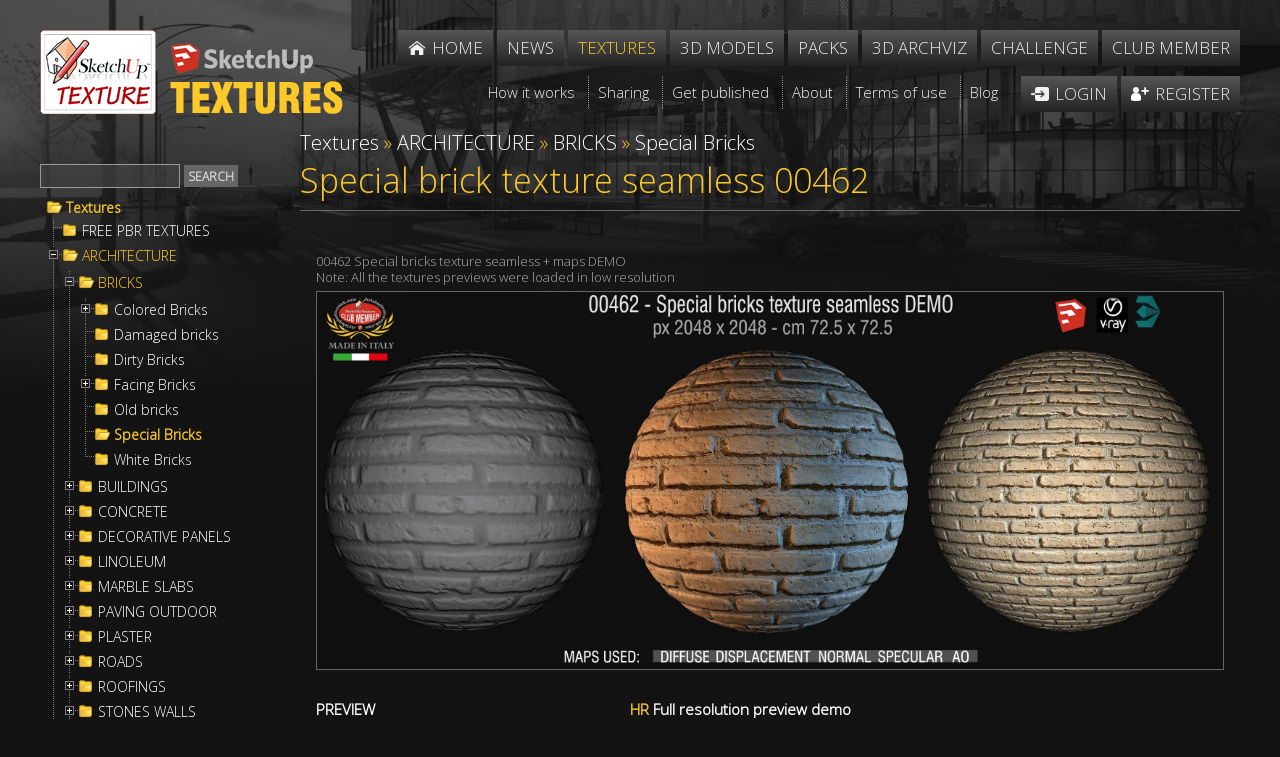

--- FILE ---
content_type: application/javascript
request_url: https://www.sketchuptextureclub.com/eu-banner.js
body_size: 1801
content:
/**
 * Cookies EU banner v1.2.6 - Manage display of banner to accept/reject cookies from tracking services like Google Analytics
 * ------------------------
 * @link http://alex-d.github.io/Cookies-EU-banner/
 * @license MIT
 * @author Alex-D
 *         Twitter : @AlexandreDemode
 *         Website : alex-d.fr
 */

(function(root, factory, undefined){
    if(typeof define === "function" && define.amd){
        define([], factory);
    } else if(typeof exports === "object"){
        module.exports = factory();
    } else {
        // root is window
        root.CookiesEuBanner = factory();
    }
}(window, function(){
    var CookiesEuBanner,
        document = window.document;

    CookiesEuBanner = function(launchFunction, waitAccept, undefined){
        if(!(this instanceof CookiesEuBanner)){
            return new CookiesEuBanner(launchFunction);
        }

        this.cookieTimeout = 31104000000; // 360 giorni  in milliseconds //qui
        this.bots = /bot|googlebot|crawler|spider|robot|crawling/i;
        this.cookieName = "hasConsent";
        this.trackingCookiesNames = ["__utma","__utmb","__utmc","__utmt","__utmv","__utmz","_ga","_gat"];
        this.launchFunction = launchFunction;
        this.waitAccept = waitAccept !== undefined ? waitAccept : false;
        this.init();
    };

    CookiesEuBanner.prototype = {
        init: function(){
            // Do nothing if it is a bot
            // If DoNotTrack is activated, do nothing too //qui
            if(this.isBot() || this.hasConsent() === false){
                return false;
            }

            // User has already consent to use cookies to tracking
            if(this.hasConsent() === true){
                // Launch user custom function
                this.launchFunction();
                return true;
            }

            // If it's not a bot, no DoNotTrack and not already accept : show banner
            this.showBanner();

            if(!this.waitAccept){
                // Accept cookies by default for the next page
                this.setCookie(this.cookieName, true);
            }
        },

        /*
         * Show banner at the top of the page
         */
        showBanner: function(){
            var _this = this,
                banner = document.getElementById("cookies-eu-banner"),
                rejectButton = document.getElementById("cookies-eu-reject"),
                acceptButton = document.getElementById("cookies-eu-accept"),
                moreLink = document.getElementById("cookies-eu-more");

            banner.style.display = "block";

            this.addEventListener(moreLink, "click", function(){
                _this.deleteCookie(_this.cookieName);
            });

            this.addEventListener(acceptButton, "click", function(){
                banner.parentNode.removeChild(banner);
                _this.setCookie(_this.cookieName, true);
                _this.launchFunction();
            });

            this.addEventListener(rejectButton, "click", function(){
                banner.parentNode.removeChild(banner);
                _this.setCookie(_this.cookieName, false);
                _this.deleteTrackingCookies();
            });
        },

        /*
         * Check if user already consent
         */
        hasConsent: function(){
            if(document.cookie.indexOf(this.cookieName+"=true") > -1){
                return true;
            } else if(document.cookie.indexOf(this.cookieName+"=false") > -1){
                return false;
            }
            return undefined;
        },

        /*
         * Detect if the visitor is a bot or not
         * Prevent for search engine take the cookie
         * alert message as main content of the page
         */
        isBot: function(){
            return this.bots.test(navigator.userAgent);
        },

        /*
         * Check if DoNotTrack is activated
         */
        isToTrack: function() {
            var dnt = navigator.doNotTrack || navigator.msDoNotTrack || window.doNotTrack;
            return (dnt !== undefined && dnt !== null) ? (dnt && dnt !== "yes" && dnt !== 1 && dnt !== "1") : true; //qui
        },

        /*
         * Delete existants tracking cookies
         */
        deleteTrackingCookies: function(){
            var name;
            for(name in this.trackingCookiesNames){
                this.deleteCookie(name);
            }
        },

        /*
         * Create/update cookie
         */
        setCookie: function(name, value){
            var date = new Date();
            date.setTime(date.getTime() + this.cookieTimeout);

            document.cookie = name + "=" + value + ";expires=" + date.toGMTString() + ";path=/";
        },

        /*
         * Delete cookie by changing expire
         */
        deleteCookie: function(name){
            var hostname = document.location.hostname;
            if(hostname.indexOf("www.") === 0){
                hostname = hostname.substring(4);
            }
            document.cookie = name + "=; domain=." + hostname + "; expires=Thu, 01-Jan-1970 00:00:01 GMT; path=/";
            document.cookie = name + "=; expires=Thu, 01-Jan-1970 00:00:01 GMT; path=/";
        },

        addEventListener: function(DOMElement, evnt, callback){
            if(document.addEventListener){ // For all major browsers, except IE 8 and earlier
                DOMElement.addEventListener(evnt, callback);
            } else if(DOMElement.attachEvent){ // For IE 8 and earlier versions
                DOMElement.attachEvent("on"+evnt, callback);
            }
        }
    };

    return CookiesEuBanner;
}));


function delc(name)
{
            var hostname = document.location.hostname;
            if(hostname.indexOf("www.") === 0){
                hostname = hostname.substring(4);
            }
            document.cookie = name + "=; domain=." + hostname + "; expires=Thu, 01-Jan-1970 00:00:01 GMT; path=/";
            document.cookie = name + "=; expires=Thu, 01-Jan-1970 00:00:01 GMT; path=/";
        }


function linkOnClick(n)
{
	if(n.id!="cookies-eu-more" && n.target!="_blank")
{var cookiesBanner1 = new CookiesEuBanner(function(){   }, false)}		
	}

function addtolink()
{
  var lnks = document.links;
  if (lnks) {
    for (var i = 0; i < lnks.length; ++i) {
    //  lnks[i].onclick = linkOnClick;
	
	
	
            if(document.addEventListener){ 
			
				lnks[i].addEventListener("click", function(){
					linkOnClick(this)
				});			
                
            } else if(document.attachEvent){ 
			
			
				lnks[i].attachEvent("onclick", function(event){
					linkOnClick(event.srcElement)
				});			
                
            }	
	
    }
  }
}


            if(document.addEventListener){ 
			
				window.addEventListener("load", function(){
					addtolink()
				});		
				
				window.addEventListener("scroll", function(){
					var cookiesBanner2 = new CookiesEuBanner(function(){   }, false);
					document.getElementById("cookies-eu-banner").style.display='none';
				});						
                
            } else if(document.attachEvent){ 
			
			
				window.attachEvent("onload", function(event){
					addtolink()
				});		
				window.attachEvent("onscroll", function(event){
					var cookiesBanner2 = new CookiesEuBanner(function(){   }, false);
					document.getElementById("cookies-eu-banner").style.display='none';
				});						
                
            }	